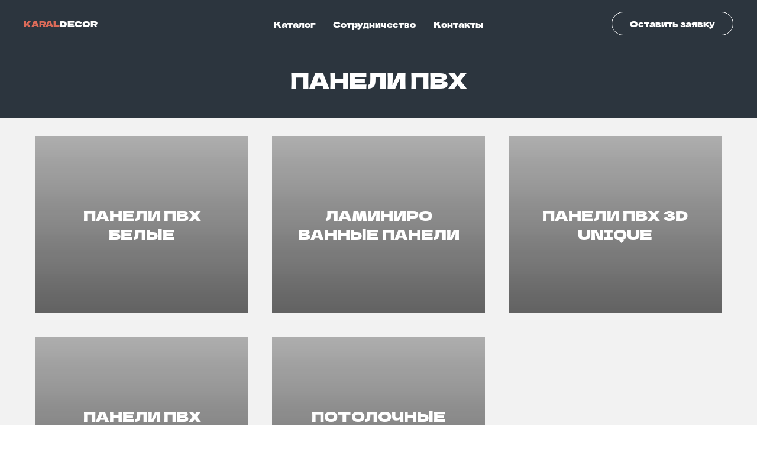

--- FILE ---
content_type: text/html; charset=UTF-8
request_url: https://karaldecor.ru/paneli-pvh
body_size: 13865
content:
<!DOCTYPE html> <html> <head> <meta charset="utf-8" /> <meta http-equiv="Content-Type" content="text/html; charset=utf-8" /> <meta name="viewport" content="width=device-width, initial-scale=1.0" /> <!--metatextblock--> <title>ПАНЕЛИ ПВХ - товары</title> <meta property="og:url" content="https://karaldecor.ru/paneli-pvh" /> <meta property="og:title" content="ПАНЕЛИ ПВХ - товары" /> <meta property="og:description" content="" /> <meta property="og:type" content="website" /> <link rel="canonical" href="https://karaldecor.ru/paneli-pvh"> <!--/metatextblock--> <meta name="format-detection" content="telephone=no" /> <meta http-equiv="x-dns-prefetch-control" content="on"> <link rel="dns-prefetch" href="https://ws.tildacdn.com"> <link rel="dns-prefetch" href="https://static.tildacdn.com"> <link rel="shortcut icon" href="https://static.tildacdn.com/tild6432-3964-4363-b534-633739613264/favicon.ico" type="image/x-icon" /> <!-- Assets --> <script src="https://neo.tildacdn.com/js/tilda-fallback-1.0.min.js" async charset="utf-8"></script> <link rel="stylesheet" href="https://static.tildacdn.com/css/tilda-grid-3.0.min.css" type="text/css" media="all" onerror="this.loaderr='y';"/> <link rel="stylesheet" href="https://static.tildacdn.com/ws/project3516498/tilda-blocks-page36418694.min.css?t=1736404788" type="text/css" media="all" onerror="this.loaderr='y';" /> <link rel="preconnect" href="https://fonts.gstatic.com"> <link href="https://fonts.googleapis.com/css2?family=Open+Sans:wght@300..800&subset=latin,cyrillic" rel="stylesheet"> <link rel="stylesheet" href="https://static.tildacdn.com/css/tilda-cards-1.0.min.css" type="text/css" media="all" onerror="this.loaderr='y';" /> <link rel="stylesheet" href="https://static.tildacdn.com/css/tilda-popup-1.1.min.css" type="text/css" media="print" onload="this.media='all';" onerror="this.loaderr='y';" /> <noscript><link rel="stylesheet" href="https://static.tildacdn.com/css/tilda-popup-1.1.min.css" type="text/css" media="all" /></noscript> <link rel="stylesheet" href="https://static.tildacdn.com/css/tilda-slds-1.4.min.css" type="text/css" media="print" onload="this.media='all';" onerror="this.loaderr='y';" /> <noscript><link rel="stylesheet" href="https://static.tildacdn.com/css/tilda-slds-1.4.min.css" type="text/css" media="all" /></noscript> <link rel="stylesheet" href="https://static.tildacdn.com/css/tilda-catalog-1.1.min.css" type="text/css" media="print" onload="this.media='all';" onerror="this.loaderr='y';" /> <noscript><link rel="stylesheet" href="https://static.tildacdn.com/css/tilda-catalog-1.1.min.css" type="text/css" media="all" /></noscript> <link rel="stylesheet" href="https://static.tildacdn.com/css/tilda-forms-1.0.min.css" type="text/css" media="all" onerror="this.loaderr='y';" /> <link rel="stylesheet" href="https://static.tildacdn.com/css/tilda-cart-1.0.min.css" type="text/css" media="all" onerror="this.loaderr='y';" /> <link rel="stylesheet" href="https://static.tildacdn.com/css/tilda-zoom-2.0.min.css" type="text/css" media="print" onload="this.media='all';" onerror="this.loaderr='y';" /> <noscript><link rel="stylesheet" href="https://static.tildacdn.com/css/tilda-zoom-2.0.min.css" type="text/css" media="all" /></noscript> <script nomodule src="https://static.tildacdn.com/js/tilda-polyfill-1.0.min.js" charset="utf-8"></script> <script type="text/javascript">function t_onReady(func) {if(document.readyState!='loading') {func();} else {document.addEventListener('DOMContentLoaded',func);}}
function t_onFuncLoad(funcName,okFunc,time) {if(typeof window[funcName]==='function') {okFunc();} else {setTimeout(function() {t_onFuncLoad(funcName,okFunc,time);},(time||100));}}function t_throttle(fn,threshhold,scope) {return function() {fn.apply(scope||this,arguments);};}function t396_initialScale(t){t=document.getElementById("rec"+t);if(t){t=t.querySelector(".t396__artboard");if(t){var e,r=document.documentElement.clientWidth,a=[];if(i=t.getAttribute("data-artboard-screens"))for(var i=i.split(","),l=0;l<i.length;l++)a[l]=parseInt(i[l],10);else a=[320,480,640,960,1200];for(l=0;l<a.length;l++){var n=a[l];n<=r&&(e=n)}var o="edit"===window.allrecords.getAttribute("data-tilda-mode"),d="center"===t396_getFieldValue(t,"valign",e,a),c="grid"===t396_getFieldValue(t,"upscale",e,a),s=t396_getFieldValue(t,"height_vh",e,a),u=t396_getFieldValue(t,"height",e,a),g=!!window.opr&&!!window.opr.addons||!!window.opera||-1!==navigator.userAgent.indexOf(" OPR/");if(!o&&d&&!c&&!s&&u&&!g){for(var _=parseFloat((r/e).toFixed(3)),f=[t,t.querySelector(".t396__carrier"),t.querySelector(".t396__filter")],l=0;l<f.length;l++)f[l].style.height=Math.floor(parseInt(u,10)*_)+"px";t396_scaleInitial__getElementsToScale(t).forEach(function(t){t.style.zoom=_})}}}}function t396_scaleInitial__getElementsToScale(t){return t?Array.prototype.slice.call(t.children).filter(function(t){return t&&(t.classList.contains("t396__elem")||t.classList.contains("t396__group"))}):[]}function t396_getFieldValue(t,e,r,a){var i=a[a.length-1],l=r===i?t.getAttribute("data-artboard-"+e):t.getAttribute("data-artboard-"+e+"-res-"+r);if(!l)for(var n=0;n<a.length;n++){var o=a[n];if(!(o<=r)&&(l=o===i?t.getAttribute("data-artboard-"+e):t.getAttribute("data-artboard-"+e+"-res-"+o)))break}return l}</script> <script src="https://static.tildacdn.com/js/jquery-1.10.2.min.js" charset="utf-8" onerror="this.loaderr='y';"></script> <script src="https://static.tildacdn.com/js/tilda-scripts-3.0.min.js" charset="utf-8" defer onerror="this.loaderr='y';"></script> <script src="https://static.tildacdn.com/ws/project3516498/tilda-blocks-page36418694.min.js?t=1736404788" charset="utf-8" async onerror="this.loaderr='y';"></script> <script src="https://static.tildacdn.com/js/tilda-zero-1.1.min.js" charset="utf-8" async onerror="this.loaderr='y';"></script> <script src="https://static.tildacdn.com/js/tilda-cards-1.0.min.js" charset="utf-8" async onerror="this.loaderr='y';"></script> <script src="https://static.tildacdn.com/js/hammer.min.js" charset="utf-8" async onerror="this.loaderr='y';"></script> <script src="https://static.tildacdn.com/js/tilda-slds-1.4.min.js" charset="utf-8" async onerror="this.loaderr='y';"></script> <script src="https://static.tildacdn.com/js/tilda-products-1.0.min.js" charset="utf-8" async onerror="this.loaderr='y';"></script> <script src="https://static.tildacdn.com/js/tilda-catalog-1.1.min.js" charset="utf-8" async onerror="this.loaderr='y';"></script> <script src="https://static.tildacdn.com/js/tilda-menu-1.0.min.js" charset="utf-8" async onerror="this.loaderr='y';"></script> <script src="https://static.tildacdn.com/js/tilda-forms-1.0.min.js" charset="utf-8" async onerror="this.loaderr='y';"></script> <script src="https://static.tildacdn.com/js/tilda-cart-1.0.min.js" charset="utf-8" async onerror="this.loaderr='y';"></script> <script src="https://static.tildacdn.com/js/tilda-widget-positions-1.0.min.js" charset="utf-8" async onerror="this.loaderr='y';"></script> <script src="https://static.tildacdn.com/js/tilda-zoom-2.0.min.js" charset="utf-8" async onerror="this.loaderr='y';"></script> <script src="https://static.tildacdn.com/js/tilda-zero-scale-1.0.min.js" charset="utf-8" async onerror="this.loaderr='y';"></script> <script src="https://static.tildacdn.com/js/tilda-skiplink-1.0.min.js" charset="utf-8" async onerror="this.loaderr='y';"></script> <script src="https://static.tildacdn.com/js/tilda-events-1.0.min.js" charset="utf-8" async onerror="this.loaderr='y';"></script> <!-- nominify begin --><meta name="mailru-domain" content="pmg2cdwXDNkfj0H5" /><!-- nominify end --><script type="text/javascript">window.dataLayer=window.dataLayer||[];</script> <script type="text/javascript">(function() {if((/bot|google|yandex|baidu|bing|msn|duckduckbot|teoma|slurp|crawler|spider|robot|crawling|facebook/i.test(navigator.userAgent))===false&&typeof(sessionStorage)!='undefined'&&sessionStorage.getItem('visited')!=='y'&&document.visibilityState){var style=document.createElement('style');style.type='text/css';style.innerHTML='@media screen and (min-width: 980px) {.t-records {opacity: 0;}.t-records_animated {-webkit-transition: opacity ease-in-out .2s;-moz-transition: opacity ease-in-out .2s;-o-transition: opacity ease-in-out .2s;transition: opacity ease-in-out .2s;}.t-records.t-records_visible {opacity: 1;}}';document.getElementsByTagName('head')[0].appendChild(style);function t_setvisRecs(){var alr=document.querySelectorAll('.t-records');Array.prototype.forEach.call(alr,function(el) {el.classList.add("t-records_animated");});setTimeout(function() {Array.prototype.forEach.call(alr,function(el) {el.classList.add("t-records_visible");});sessionStorage.setItem("visited","y");},400);}
document.addEventListener('DOMContentLoaded',t_setvisRecs);}})();</script></head> <body class="t-body" style="margin:0;"> <!--allrecords--> <div id="allrecords" class="t-records" data-hook="blocks-collection-content-node" data-tilda-project-id="3516498" data-tilda-page-id="36418694" data-tilda-page-alias="paneli-pvh" data-tilda-formskey="b1ff21a85d3f70115373cbb55d60ebfe" data-tilda-root-zone="com" data-tilda-project-headcode="yes"> <!--header--> <header id="t-header" class="t-records" data-hook="blocks-collection-content-node" data-tilda-project-id="3516498" data-tilda-page-id="35668724" data-tilda-page-alias="header" data-tilda-formskey="b1ff21a85d3f70115373cbb55d60ebfe" data-tilda-root-zone="com" data-tilda-project-headcode="yes"> <div id="rec576302556" class="r t-rec" style="background-color:#2c353e; " data-animationappear="off" data-record-type="257" data-bg-color="#2c353e"> <!-- T228 --> <div id="nav576302556marker"></div> <div class="tmenu-mobile tmenu-mobile_positionfixed"> <div class="tmenu-mobile__container"> <div class="tmenu-mobile__burgerlogo"> <a href="/"> <div class="tmenu-mobile__burgerlogo__title t-title" field="title"><div style="font-size:14px;" data-customstyle="yes"><strong><span style="color: rgb(220, 107, 89);" data-redactor-tag="span">KARAL</span>DECOR</strong></div></div> </a> </div> <button type="button"
class="t-menuburger t-menuburger_first "
aria-label="Навигационное меню"
aria-expanded="false"> <span style="background-color:#fff;"></span> <span style="background-color:#fff;"></span> <span style="background-color:#fff;"></span> <span style="background-color:#fff;"></span> </button> <script>function t_menuburger_init(recid) {var rec=document.querySelector('#rec' + recid);if(!rec) return;var burger=rec.querySelector('.t-menuburger');if(!burger) return;var isSecondStyle=burger.classList.contains('t-menuburger_second');if(isSecondStyle&&!window.isMobile&&!('ontouchend' in document)) {burger.addEventListener('mouseenter',function() {if(burger.classList.contains('t-menuburger-opened')) return;burger.classList.remove('t-menuburger-unhovered');burger.classList.add('t-menuburger-hovered');});burger.addEventListener('mouseleave',function() {if(burger.classList.contains('t-menuburger-opened')) return;burger.classList.remove('t-menuburger-hovered');burger.classList.add('t-menuburger-unhovered');setTimeout(function() {burger.classList.remove('t-menuburger-unhovered');},300);});}
burger.addEventListener('click',function() {if(!burger.closest('.tmenu-mobile')&&!burger.closest('.t450__burger_container')&&!burger.closest('.t466__container')&&!burger.closest('.t204__burger')&&!burger.closest('.t199__js__menu-toggler')) {burger.classList.toggle('t-menuburger-opened');burger.classList.remove('t-menuburger-unhovered');}});var menu=rec.querySelector('[data-menu="yes"]');if(!menu) return;var menuLinks=menu.querySelectorAll('.t-menu__link-item');var submenuClassList=['t978__menu-link_hook','t978__tm-link','t966__tm-link','t794__tm-link','t-menusub__target-link'];Array.prototype.forEach.call(menuLinks,function(link) {link.addEventListener('click',function() {var isSubmenuHook=submenuClassList.some(function(submenuClass) {return link.classList.contains(submenuClass);});if(isSubmenuHook) return;burger.classList.remove('t-menuburger-opened');});});menu.addEventListener('clickedAnchorInTooltipMenu',function() {burger.classList.remove('t-menuburger-opened');});}
t_onReady(function() {t_onFuncLoad('t_menuburger_init',function(){t_menuburger_init('576302556');});});</script> <style>.t-menuburger{position:relative;flex-shrink:0;width:28px;height:20px;padding:0;border:none;background-color:transparent;outline:none;-webkit-transform:rotate(0deg);transform:rotate(0deg);transition:transform .5s ease-in-out;cursor:pointer;z-index:999;}.t-menuburger span{display:block;position:absolute;width:100%;opacity:1;left:0;-webkit-transform:rotate(0deg);transform:rotate(0deg);transition:.25s ease-in-out;height:3px;background-color:#000;}.t-menuburger span:nth-child(1){top:0px;}.t-menuburger span:nth-child(2),.t-menuburger span:nth-child(3){top:8px;}.t-menuburger span:nth-child(4){top:16px;}.t-menuburger__big{width:42px;height:32px;}.t-menuburger__big span{height:5px;}.t-menuburger__big span:nth-child(2),.t-menuburger__big span:nth-child(3){top:13px;}.t-menuburger__big span:nth-child(4){top:26px;}.t-menuburger__small{width:22px;height:14px;}.t-menuburger__small span{height:2px;}.t-menuburger__small span:nth-child(2),.t-menuburger__small span:nth-child(3){top:6px;}.t-menuburger__small span:nth-child(4){top:12px;}.t-menuburger-opened span:nth-child(1){top:8px;width:0%;left:50%;}.t-menuburger-opened span:nth-child(2){-webkit-transform:rotate(45deg);transform:rotate(45deg);}.t-menuburger-opened span:nth-child(3){-webkit-transform:rotate(-45deg);transform:rotate(-45deg);}.t-menuburger-opened span:nth-child(4){top:8px;width:0%;left:50%;}.t-menuburger-opened.t-menuburger__big span:nth-child(1){top:6px;}.t-menuburger-opened.t-menuburger__big span:nth-child(4){top:18px;}.t-menuburger-opened.t-menuburger__small span:nth-child(1),.t-menuburger-opened.t-menuburger__small span:nth-child(4){top:6px;}@media (hover),(min-width:0\0){.t-menuburger_first:hover span:nth-child(1){transform:translateY(1px);}.t-menuburger_first:hover span:nth-child(4){transform:translateY(-1px);}.t-menuburger_first.t-menuburger__big:hover span:nth-child(1){transform:translateY(3px);}.t-menuburger_first.t-menuburger__big:hover span:nth-child(4){transform:translateY(-3px);}}.t-menuburger_second span:nth-child(2),.t-menuburger_second span:nth-child(3){width:80%;left:20%;right:0;}@media (hover),(min-width:0\0){.t-menuburger_second.t-menuburger-hovered span:nth-child(2),.t-menuburger_second.t-menuburger-hovered span:nth-child(3){animation:t-menuburger-anim 0.3s ease-out normal forwards;}.t-menuburger_second.t-menuburger-unhovered span:nth-child(2),.t-menuburger_second.t-menuburger-unhovered span:nth-child(3){animation:t-menuburger-anim2 0.3s ease-out normal forwards;}}.t-menuburger_second.t-menuburger-opened span:nth-child(2),.t-menuburger_second.t-menuburger-opened span:nth-child(3){left:0;right:0;width:100%!important;}.t-menuburger_third span:nth-child(4){width:70%;left:unset;right:0;}@media (hover),(min-width:0\0){.t-menuburger_third:not(.t-menuburger-opened):hover span:nth-child(4){width:100%;}}.t-menuburger_third.t-menuburger-opened span:nth-child(4){width:0!important;right:50%;}.t-menuburger_fourth{height:12px;}.t-menuburger_fourth.t-menuburger__small{height:8px;}.t-menuburger_fourth.t-menuburger__big{height:18px;}.t-menuburger_fourth span:nth-child(2),.t-menuburger_fourth span:nth-child(3){top:4px;opacity:0;}.t-menuburger_fourth span:nth-child(4){top:8px;}.t-menuburger_fourth.t-menuburger__small span:nth-child(2),.t-menuburger_fourth.t-menuburger__small span:nth-child(3){top:3px;}.t-menuburger_fourth.t-menuburger__small span:nth-child(4){top:6px;}.t-menuburger_fourth.t-menuburger__small span:nth-child(2),.t-menuburger_fourth.t-menuburger__small span:nth-child(3){top:3px;}.t-menuburger_fourth.t-menuburger__small span:nth-child(4){top:6px;}.t-menuburger_fourth.t-menuburger__big span:nth-child(2),.t-menuburger_fourth.t-menuburger__big span:nth-child(3){top:6px;}.t-menuburger_fourth.t-menuburger__big span:nth-child(4){top:12px;}@media (hover),(min-width:0\0){.t-menuburger_fourth:not(.t-menuburger-opened):hover span:nth-child(1){transform:translateY(1px);}.t-menuburger_fourth:not(.t-menuburger-opened):hover span:nth-child(4){transform:translateY(-1px);}.t-menuburger_fourth.t-menuburger__big:not(.t-menuburger-opened):hover span:nth-child(1){transform:translateY(3px);}.t-menuburger_fourth.t-menuburger__big:not(.t-menuburger-opened):hover span:nth-child(4){transform:translateY(-3px);}}.t-menuburger_fourth.t-menuburger-opened span:nth-child(1),.t-menuburger_fourth.t-menuburger-opened span:nth-child(4){top:4px;}.t-menuburger_fourth.t-menuburger-opened span:nth-child(2),.t-menuburger_fourth.t-menuburger-opened span:nth-child(3){opacity:1;}@keyframes t-menuburger-anim{0%{width:80%;left:20%;right:0;}50%{width:100%;left:0;right:0;}100%{width:80%;left:0;right:20%;}}@keyframes t-menuburger-anim2{0%{width:80%;left:0;}50%{width:100%;right:0;left:0;}100%{width:80%;left:20%;right:0;}}</style> </div> </div> <style>.tmenu-mobile{background-color:#111;display:none;width:100%;top:0;z-index:990;}.tmenu-mobile_positionfixed{position:fixed;}.tmenu-mobile__text{color:#fff;}.tmenu-mobile__container{min-height:64px;padding:20px;position:relative;box-sizing:border-box;display:-webkit-flex;display:-ms-flexbox;display:flex;-webkit-align-items:center;-ms-flex-align:center;align-items:center;-webkit-justify-content:space-between;-ms-flex-pack:justify;justify-content:space-between;}.tmenu-mobile__list{display:block;}.tmenu-mobile__burgerlogo{display:inline-block;font-size:24px;font-weight:400;white-space:nowrap;vertical-align:middle;}.tmenu-mobile__imglogo{height:auto;display:block;max-width:300px!important;box-sizing:border-box;padding:0;margin:0 auto;}@media screen and (max-width:980px){.tmenu-mobile__menucontent_hidden{display:none;height:100%;}.tmenu-mobile{display:block;}}@media screen and (max-width:980px){#rec576302556 .tmenu-mobile{background-color:#2c353e;}#rec576302556 .tmenu-mobile__menucontent_fixed{position:fixed;top:64px;}#rec576302556 .t-menuburger{-webkit-order:1;-ms-flex-order:1;order:1;}}</style> <style> #rec576302556 .tmenu-mobile__burgerlogo a{color:#ffffff;}</style> <style> #rec576302556 .tmenu-mobile__burgerlogo__title{color:#ffffff;}</style> <div id="nav576302556" class="t228 t228__positionabsolute tmenu-mobile__menucontent_hidden tmenu-mobile__menucontent_fixed" style="background-color: rgba(44,53,62,1); " data-bgcolor-hex="#2c353e" data-bgcolor-rgba="rgba(44,53,62,1)" data-navmarker="nav576302556marker" data-appearoffset="" data-bgopacity-two="" data-menushadow="" data-menushadow-css="" data-bgopacity="1" data-menu-items-align="center" data-menu="yes"> <div class="t228__maincontainer " style=""> <div class="t228__padding40px"></div> <div class="t228__leftside"> <div class="t228__leftcontainer"> <a href="/" class="t228__imgwrapper"> <div class="t228__logo t-title" field="title"><div style="font-size:14px;" data-customstyle="yes"><strong><span style="color: rgb(220, 107, 89);" data-redactor-tag="span">KARAL</span>DECOR</strong></div></div> </a> </div> </div> <div class="t228__centerside "> <nav class="t228__centercontainer"> <ul role="list" class="t228__list t-menu__list t228__list_hidden"> <li class="t228__list_item"
style="padding:0 15px 0 0;"> <a class="t-menu__link-item"
href="/catalog" data-menu-submenu-hook="" data-menu-item-number="1">
Каталог
</a> </li> <li class="t228__list_item"
style="padding:0 15px;"> <a class="t-menu__link-item"
href="#sotrudnichestvo" data-menu-submenu-hook="" data-menu-item-number="2">
Сотрудничество
</a> </li> <li class="t228__list_item"
style="padding:0 0 0 15px;"> <a class="t-menu__link-item"
href="#kontakty" data-menu-submenu-hook="" data-menu-item-number="3">
Контакты
</a> </li> </ul> </nav> </div> <div class="t228__rightside"> <div class="t228__rightcontainer"> <div class="t228__right_buttons"> <div class="t228__right_buttons_wrap"> <div class="t228__right_buttons_but"> <a href="#form1" target="" class="t-btn t-btn_md " style="color:#ffffff;border:1px solid #ffffff;background-color:#2c353e;border-radius:20px; -moz-border-radius:20px; -webkit-border-radius:20px;" data-buttonfieldset="button">
Оставить заявку
</a> </div> </div> </div> </div> </div> <div class="t228__padding40px"></div> </div> </div> <style>@media screen and (max-width:980px){#rec576302556 .t228__leftcontainer{display:none;}}</style> <style>@media screen and (max-width:980px){#rec576302556 .t228{}}</style> <script>window.addEventListener('load',function() {t_onFuncLoad('t228_setWidth',function() {t228_setWidth('576302556');});});window.addEventListener('resize',t_throttle(function() {t_onFuncLoad('t228_setWidth',function() {t228_setWidth('576302556');});t_onFuncLoad('t_menu__setBGcolor',function() {t_menu__setBGcolor('576302556','.t228');});}));t_onReady(function() {t_onFuncLoad('t_menu__highlightActiveLinks',function() {t_menu__highlightActiveLinks('.t228__list_item a');});t_onFuncLoad('t228__init',function() {t228__init('576302556');});t_onFuncLoad('t_menu__setBGcolor',function() {t_menu__setBGcolor('576302556','.t228');});t_onFuncLoad('t_menu__interactFromKeyboard',function() {t_menu__interactFromKeyboard('576302556');});t_onFuncLoad('t228_setWidth',function() {t228_setWidth('576302556');});t_onFuncLoad('t_menu__createMobileMenu',function() {t_menu__createMobileMenu('576302556','.t228');});});</script> <!--[if IE 8]> <style>#rec576302556 .t228{filter:progid:DXImageTransform.Microsoft.gradient(startColorStr='#D92c353e',endColorstr='#D92c353e');}</style> <![endif]--> <style>#rec576302556 .t-menu__link-item{-webkit-transition:color 0.3s ease-in-out,opacity 0.3s ease-in-out;transition:color 0.3s ease-in-out,opacity 0.3s ease-in-out;position:relative;}#rec576302556 .t-menu__link-item:not(.t-active):not(.tooltipstered)::after{content:'';position:absolute;left:0;bottom:20%;opacity:0;width:100%;height:100%;border-bottom:0px solid #e26d5a;-webkit-box-shadow:inset 0px -1px 0px 0px #e26d5a;-moz-box-shadow:inset 0px -1px 0px 0px #e26d5a;box-shadow:inset 0px -1px 0px 0px #e26d5a;-webkit-transition:all 0.3s ease;transition:all 0.3s ease;pointer-events:none;}#rec576302556 .t-menu__link-item.t-active:not(.t978__menu-link){color:#e26d5a !important;}#rec576302556 .t-menu__link-item:not(.t-active):not(.tooltipstered):hover{opacity:0.95 !important;}#rec576302556 .t-menu__link-item:not(.t-active):not(.tooltipstered):focus-visible{opacity:0.95 !important;}#rec576302556 .t-menu__link-item:not(.t-active):not(.tooltipstered):hover::after{opacity:1;bottom:-0px;}#rec576302556 .t-menu__link-item:not(.t-active):not(.tooltipstered):focus-visible::after{opacity:1;bottom:-0px;}@supports (overflow:-webkit-marquee) and (justify-content:inherit){#rec576302556 .t-menu__link-item,#rec576302556 .t-menu__link-item.t-active{opacity:1 !important;}}</style> <style> #rec576302556 a.t-menusub__link-item{color:#ffffff;}</style> <style> #rec576302556 .t228__leftcontainer a{color:#ffffff;}#rec576302556 a.t-menu__link-item{font-size:14px;color:#ffffff;font-weight:600;}#rec576302556 .t228__right_langs_lang a{font-size:14px;color:#ffffff;font-weight:600;}</style> <style> #rec576302556 .t228__logo{color:#ffffff;}</style> </div> <div id="rec588271453" class="r t-rec" style=" " data-animationappear="off" data-record-type="706"> <!--tcart--> <!-- @classes: t-text t-text_xs t-name t-name_xs t-name_md t-btn t-btn_sm --> <script>t_onReady(function() {setTimeout(function() {t_onFuncLoad('tcart__init',function() {tcart__init('588271453');});},50);var userAgent=navigator.userAgent.toLowerCase();var body=document.body;if(!body) return;if(userAgent.indexOf('instagram')!==-1&&userAgent.indexOf('iphone')!==-1) {body.style.position='relative';}
var rec=document.querySelector('#rec588271453');if(!rec) return;var cartWindow=rec.querySelector('.t706__cartwin,.t706__cartpage');var allRecords=document.querySelector('.t-records');var currentMode=allRecords.getAttribute('data-tilda-mode');if(cartWindow&&currentMode!=='edit'&&currentMode!=='preview') {cartWindow.addEventListener('scroll',t_throttle(function() {if(window.lazy==='y'||document.querySelector('#allrecords').getAttribute('data-tilda-lazy')==='yes') {t_onFuncLoad('t_lazyload_update',function() {t_lazyload_update();});}},500));}});</script> <div class="t706" data-cart-countdown="yes" data-opencart-onorder="yes" data-project-currency="р." data-project-currency-side="r" data-project-currency-sep="," data-project-currency-code="RUB"> <div class="t706__carticon" style=""> <div class="t706__carticon-text t-name t-name_xs"></div> <div class="t706__carticon-wrapper"> <div class="t706__carticon-imgwrap"> <svg role="img" class="t706__carticon-img" xmlns="http://www.w3.org/2000/svg" viewBox="0 0 64 64"> <path fill="none" stroke-width="2" stroke-miterlimit="10" d="M44 18h10v45H10V18h10z"/> <path fill="none" stroke-width="2" stroke-miterlimit="10" d="M22 24V11c0-5.523 4.477-10 10-10s10 4.477 10 10v13"/> </svg> </div> <div class="t706__carticon-counter js-carticon-counter"></div> </div> </div> <div class="t706__cartwin" style="display: none;"> <div class="t706__close t706__cartwin-close"> <button type="button" class="t706__close-button t706__cartwin-close-wrapper" aria-label="Закрыть корзину"> <svg role="presentation" class="t706__close-icon t706__cartwin-close-icon" width="23px" height="23px" viewBox="0 0 23 23" version="1.1" xmlns="http://www.w3.org/2000/svg" xmlns:xlink="http://www.w3.org/1999/xlink"> <g stroke="none" stroke-width="1" fill="#fff" fill-rule="evenodd"> <rect transform="translate(11.313708, 11.313708) rotate(-45.000000) translate(-11.313708, -11.313708) " x="10.3137085" y="-3.6862915" width="2" height="30"></rect> <rect transform="translate(11.313708, 11.313708) rotate(-315.000000) translate(-11.313708, -11.313708) " x="10.3137085" y="-3.6862915" width="2" height="30"></rect> </g> </svg> </button> </div> <div class="t706__cartwin-content"> <div class="t706__cartwin-top"> <div class="t706__cartwin-heading t-name t-name_xl"></div> </div> <div class="t706__cartwin-products"></div> <div class="t706__cartwin-bottom"> <div class="t706__cartwin-prodamount-wrap t-descr t-descr_sm"> <span class="t706__cartwin-prodamount-label"></span> <span class="t706__cartwin-prodamount"></span> </div> </div> <div class="t706__orderform "> <form
id="form588271453" name='form588271453' role="form" action='' method='POST' data-formactiontype="2" data-inputbox=".t-input-group" 
class="t-form js-form-proccess t-form_inputs-total_3 " data-formsended-callback="t706_onSuccessCallback"> <input type="hidden" name="formservices[]" value="dd53e577c04b2147242abe31f43e1b16" class="js-formaction-services"> <input type="hidden" name="tildaspec-formname" tabindex="-1" value="Cart"> <div class="js-successbox t-form__successbox t-text t-text_md"
aria-live="polite"
style="display:none;"></div> <div class="t-form__inputsbox t-form__inputsbox_inrow"> <div
class="t-input-group t-input-group_nm " data-input-lid="1496239431201" data-field-type="nm"> <label for='input_1496239431201' class="t-input-title t-descr t-descr_md" id="field-title_1496239431201" data-redactor-toolbar="no" field="li_title__1496239431201" style="color:;">Your Name</label> <div class="t-input-block "> <input
type="text"
autocomplete="name"
name="Name"
id="input_1496239431201"
class="t-input js-tilda-rule"
value="" data-tilda-req="1" aria-required="true" data-tilda-rule="name"
aria-describedby="error_1496239431201"
style="color:#000000;border:1px solid #000000;"> </div> <div class="t-input-error" aria-live="polite" id="error_1496239431201"></div> </div> <div
class="t-input-group t-input-group_em " data-input-lid="1496239459190" data-field-type="em"> <label for='input_1496239459190' class="t-input-title t-descr t-descr_md" id="field-title_1496239459190" data-redactor-toolbar="no" field="li_title__1496239459190" style="color:;">Your Email</label> <div class="t-input-block "> <input
type="email"
autocomplete="email"
name="Email"
id="input_1496239459190"
class="t-input js-tilda-rule"
value="" data-tilda-req="1" aria-required="true" data-tilda-rule="email"
aria-describedby="error_1496239459190"
style="color:#000000;border:1px solid #000000;"> </div> <div class="t-input-error" aria-live="polite" id="error_1496239459190"></div> </div> <div
class="t-input-group t-input-group_ph " data-input-lid="1496239478607" data-field-type="ph"> <label for='input_1496239478607' class="t-input-title t-descr t-descr_md" id="field-title_1496239478607" data-redactor-toolbar="no" field="li_title__1496239478607" style="color:;">Your Phone</label> <div class="t-input-block "> <input
type="tel"
autocomplete="tel"
name="Phone"
id="input_1496239478607"
class="t-input js-tilda-rule"
value="" data-tilda-req="1" aria-required="true" data-tilda-rule="phone"
pattern="[0-9]*"
aria-describedby="error_1496239478607"
style="color:#000000;border:1px solid #000000;"> </div> <div class="t-input-error" aria-live="polite" id="error_1496239478607"></div> </div> <div class="t-form__errorbox-middle"> <!--noindex--> <div
class="js-errorbox-all t-form__errorbox-wrapper"
style="display:none;" data-nosnippet
tabindex="-1"
aria-label="Ошибки при заполнении формы"> <ul
role="list"
class="t-form__errorbox-text t-text t-text_md"> <li class="t-form__errorbox-item js-rule-error js-rule-error-all"></li> <li class="t-form__errorbox-item js-rule-error js-rule-error-req"></li> <li class="t-form__errorbox-item js-rule-error js-rule-error-email"></li> <li class="t-form__errorbox-item js-rule-error js-rule-error-name"></li> <li class="t-form__errorbox-item js-rule-error js-rule-error-phone"></li> <li class="t-form__errorbox-item js-rule-error js-rule-error-minlength"></li> <li class="t-form__errorbox-item js-rule-error js-rule-error-string"></li> </ul> </div> <!--/noindex--> </div> <div class="t-form__submit"> <button
type="submit"
class="t-submit"
style="color:#ffffff;background-color:#000000;" data-field="buttontitle" data-buttonfieldset="button">
Checkout </button> </div> </div> <div class="t-form__errorbox-bottom"> <!--noindex--> <div
class="js-errorbox-all t-form__errorbox-wrapper"
style="display:none;" data-nosnippet
tabindex="-1"
aria-label="Ошибки при заполнении формы"> <ul
role="list"
class="t-form__errorbox-text t-text t-text_md"> <li class="t-form__errorbox-item js-rule-error js-rule-error-all"></li> <li class="t-form__errorbox-item js-rule-error js-rule-error-req"></li> <li class="t-form__errorbox-item js-rule-error js-rule-error-email"></li> <li class="t-form__errorbox-item js-rule-error js-rule-error-name"></li> <li class="t-form__errorbox-item js-rule-error js-rule-error-phone"></li> <li class="t-form__errorbox-item js-rule-error js-rule-error-minlength"></li> <li class="t-form__errorbox-item js-rule-error js-rule-error-string"></li> </ul> </div> <!--/noindex--> </div> </form> <style>#rec588271453 input::-webkit-input-placeholder {color:#000000;opacity:0.5;}#rec588271453 input::-moz-placeholder{color:#000000;opacity:0.5;}#rec588271453 input:-moz-placeholder {color:#000000;opacity:0.5;}#rec588271453 input:-ms-input-placeholder{color:#000000;opacity:0.5;}#rec588271453 textarea::-webkit-input-placeholder {color:#000000;opacity:0.5;}#rec588271453 textarea::-moz-placeholder{color:#000000;opacity:0.5;}#rec588271453 textarea:-moz-placeholder {color:#000000;opacity:0.5;}#rec588271453 textarea:-ms-input-placeholder{color:#000000;opacity:0.5;}</style> </div> </div> </div> <div class="t706__cartdata"> </div> </div> <style></style> <!--/tcart--> </div> </header> <!--/header--> <div id="rec588274133" class="r t-rec" style=" " data-animationappear="off" data-record-type="396"> <!-- T396 --> <style>#rec588274133 .t396__artboard {height:200px;background-color:#2c353e;}#rec588274133 .t396__filter {height:200px;}#rec588274133 .t396__carrier{height:200px;background-position:center center;background-attachment:scroll;background-size:cover;background-repeat:no-repeat;}@media screen and (max-width:1199px) {#rec588274133 .t396__artboard,#rec588274133 .t396__filter,#rec588274133 .t396__carrier {}#rec588274133 .t396__filter {}#rec588274133 .t396__carrier {background-attachment:scroll;}}@media screen and (max-width:959px) {#rec588274133 .t396__artboard,#rec588274133 .t396__filter,#rec588274133 .t396__carrier {}#rec588274133 .t396__filter {}#rec588274133 .t396__carrier {background-attachment:scroll;}}@media screen and (max-width:639px) {#rec588274133 .t396__artboard,#rec588274133 .t396__filter,#rec588274133 .t396__carrier {}#rec588274133 .t396__filter {}#rec588274133 .t396__carrier {background-attachment:scroll;}}@media screen and (max-width:479px) {#rec588274133 .t396__artboard,#rec588274133 .t396__filter,#rec588274133 .t396__carrier {}#rec588274133 .t396__filter {}#rec588274133 .t396__carrier {background-attachment:scroll;}}#rec588274133 .tn-elem[data-elem-id="1681205457670"]{color:#ffffff;text-align:center;z-index:1;top:107px;left:calc(50% - 600px + 19px);width:1163px;height:auto;}#rec588274133 .tn-elem[data-elem-id="1681205457670"] .tn-atom{color:#ffffff;font-size:36px;font-family:'DelaGothicOne',Arial,sans-serif;line-height:1.55;font-weight:400;background-position:center center;border-color:transparent ;border-style:solid;}@media screen and (max-width:1199px) {#rec588274133 .tn-elem[data-elem-id="1681205457670"] {left:calc(50% - 480px + -101px);height:auto;}}@media screen and (max-width:959px) {#rec588274133 .tn-elem[data-elem-id="1681205457670"] {left:calc(50% - 320px + -261px);height:auto;}}@media screen and (max-width:639px) {#rec588274133 .tn-elem[data-elem-id="1681205457670"] {top:69px;left:calc(50% - 240px + 55px);width:371px;height:auto;}}@media screen and (max-width:479px) {#rec588274133 .tn-elem[data-elem-id="1681205457670"] {top:98px;left:calc(50% - 160px + -25px);height:auto;}#rec588274133 .tn-elem[data-elem-id="1681205457670"] .tn-atom{font-size:30px;}}</style> <div class='t396'> <div class="t396__artboard" data-artboard-recid="588274133" data-artboard-screens="320,480,640,960,1200" data-artboard-height="200" data-artboard-valign="center" data-artboard-upscale="grid"> <div class="t396__carrier" data-artboard-recid="588274133"></div> <div class="t396__filter" data-artboard-recid="588274133"></div> <div class='t396__elem tn-elem tn-elem__5882741331681205457670' data-elem-id='1681205457670' data-elem-type='text' data-field-top-value="107" data-field-left-value="19" data-field-width-value="1163" data-field-axisy-value="top" data-field-axisx-value="left" data-field-container-value="grid" data-field-topunits-value="px" data-field-leftunits-value="px" data-field-heightunits-value="" data-field-widthunits-value="px" data-field-top-res-320-value="98" data-field-left-res-320-value="-25" data-field-top-res-480-value="69" data-field-left-res-480-value="55" data-field-width-res-480-value="371" data-field-left-res-640-value="-261" data-field-left-res-960-value="-101"> <div class='tn-atom'field='tn_text_1681205457670'>ПАНЕЛИ ПВХ</div> </div> </div> </div> <script>t_onReady(function() {t_onFuncLoad('t396_init',function() {t396_init('588274133');});});</script> <!-- /T396 --> </div> <div id="rec588274134" class="r t-rec t-rec_pt_30 t-rec_pb_45" style="padding-top:30px;padding-bottom:45px;background-color:#f2f2f2; " data-animationappear="off" data-record-type="851" data-bg-color="#f2f2f2"> <!-- t851 --> <div class="t851"> <div class="t851__container t-card__container t851__container_mobile-grid" data-blocks-per-row="3"> <div class="t851__col t-item t-card__col t-card__col_withoutbtn t-col t-col_4 t-align_center t851__col_mobile-grid "> <div class="t851__table" style="height:300px;"> <div class="t851__cell t-align_center t-valign_middle"> <div class="t851__bg t851__animation_fast t851__bg_animated t-bgimg" data-original=""
bgimgfield="li_img__1683534109949"
style=""
itemscope itemtype="http://schema.org/ImageObject"> <meta itemprop="image" content=""> </div> <div class="t851__overlay t851__animation_fast" style="background-image: -moz-linear-gradient(top, rgba(15,15,15,0.3), rgba(0,0,0,0.6)); background-image: -webkit-linear-gradient(top, rgba(15,15,15,0.3), rgba(0,0,0,0.6)); background-image: -o-linear-gradient(top, rgba(15,15,15,0.3), rgba(0,0,0,0.6)); background-image: -ms-linear-gradient(top, rgba(15,15,15,0.3), rgba(0,0,0,0.6));"></div> <div class="t851__textwrapper t851__animation_fast t851__textwrapper_animated"> <div class="t851__textwrapper__content"> <div class="t851__inner-wrapper"> <div class="t-card__title t-name t-name_xl" field="li_title__1683534109949"> <a
href="/paneli-pvh-belie"
class="t-card__link"
id="cardtitle1_588274134"> <strong>ПАНЕЛИ ПВХ БЕЛЫЕ</strong> </a> </div> </div> </div> </div> </div> </div> </div> <div class="t851__col t-item t-card__col t-card__col_withoutbtn t-col t-col_4 t-align_center t851__col_mobile-grid "> <div class="t851__table" style="height:300px;"> <div class="t851__cell t-align_center t-valign_middle"> <div class="t851__bg t851__animation_fast t851__bg_animated t-bgimg" data-original=""
bgimgfield="li_img__1683534128148"
style=""
itemscope itemtype="http://schema.org/ImageObject"> <meta itemprop="image" content=""> </div> <div class="t851__overlay t851__animation_fast" style="background-image: -moz-linear-gradient(top, rgba(15,15,15,0.3), rgba(0,0,0,0.6)); background-image: -webkit-linear-gradient(top, rgba(15,15,15,0.3), rgba(0,0,0,0.6)); background-image: -o-linear-gradient(top, rgba(15,15,15,0.3), rgba(0,0,0,0.6)); background-image: -ms-linear-gradient(top, rgba(15,15,15,0.3), rgba(0,0,0,0.6));"></div> <div class="t851__textwrapper t851__animation_fast t851__textwrapper_animated"> <div class="t851__textwrapper__content"> <div class="t851__inner-wrapper"> <div class="t-card__title t-name t-name_xl" field="li_title__1683534128148"> <a
href="/laminir-paneli"
class="t-card__link"
id="cardtitle2_588274134"> <strong>ЛАМИНИРО<br />ВАННЫЕ ПАНЕЛИ</strong> </a> </div> </div> </div> </div> </div> </div> </div> <div class="t851__col t-item t-card__col t-card__col_withoutbtn t-col t-col_4 t-align_center t851__col_mobile-grid "> <div class="t851__table" style="height:300px;"> <div class="t851__cell t-align_center t-valign_middle"> <div class="t851__bg t851__animation_fast t851__bg_animated t-bgimg" data-original=""
bgimgfield="li_img__1683534685838"
style=""
itemscope itemtype="http://schema.org/ImageObject"> <meta itemprop="image" content=""> </div> <div class="t851__overlay t851__animation_fast" style="background-image: -moz-linear-gradient(top, rgba(15,15,15,0.3), rgba(0,0,0,0.6)); background-image: -webkit-linear-gradient(top, rgba(15,15,15,0.3), rgba(0,0,0,0.6)); background-image: -o-linear-gradient(top, rgba(15,15,15,0.3), rgba(0,0,0,0.6)); background-image: -ms-linear-gradient(top, rgba(15,15,15,0.3), rgba(0,0,0,0.6));"></div> <div class="t851__textwrapper t851__animation_fast t851__textwrapper_animated"> <div class="t851__textwrapper__content"> <div class="t851__inner-wrapper"> <div class="t-card__title t-name t-name_xl" field="li_title__1683534685838"> <a
href="/paneli-3d-unique"
class="t-card__link"
id="cardtitle3_588274134"> <strong>ПАНЕЛИ ПВХ 3D UNIQUE</strong> </a> </div> </div> </div> </div> </div> </div> </div> <div class="t-clear t851__separator"></div> <div class="t851__col t-item t-card__col t-card__col_withoutbtn t-col t-col_4 t-align_center t851__col_mobile-grid "> <div class="t851__table" style="height:300px;"> <div class="t851__cell t-align_center t-valign_middle"> <div class="t851__bg t851__animation_fast t851__bg_animated t-bgimg" data-original=""
bgimgfield="li_img__1683534701624"
style=""
itemscope itemtype="http://schema.org/ImageObject"> <meta itemprop="image" content=""> </div> <div class="t851__overlay t851__animation_fast" style="background-image: -moz-linear-gradient(top, rgba(15,15,15,0.3), rgba(0,0,0,0.6)); background-image: -webkit-linear-gradient(top, rgba(15,15,15,0.3), rgba(0,0,0,0.6)); background-image: -o-linear-gradient(top, rgba(15,15,15,0.3), rgba(0,0,0,0.6)); background-image: -ms-linear-gradient(top, rgba(15,15,15,0.3), rgba(0,0,0,0.6));"></div> <div class="t851__textwrapper t851__animation_fast t851__textwrapper_animated"> <div class="t851__textwrapper__content"> <div class="t851__inner-wrapper"> <div class="t-card__title t-name t-name_xl" field="li_title__1683534701624"> <a
href="/paneli-termo"
class="t-card__link"
id="cardtitle4_588274134"> <strong>ПАНЕЛИ ПВХ ТЕРМОПЕЧАТЬ</strong> </a> </div> </div> </div> </div> </div> </div> </div> <div class="t851__col t-item t-card__col t-card__col_withoutbtn t-col t-col_4 t-align_center t851__col_mobile-grid "> <div class="t851__table" style="height:300px;"> <div class="t851__cell t-align_center t-valign_middle"> <div class="t851__bg t851__animation_fast t851__bg_animated t-bgimg" data-original=""
bgimgfield="li_img__1683534705422"
style=""
itemscope itemtype="http://schema.org/ImageObject"> <meta itemprop="image" content=""> </div> <div class="t851__overlay t851__animation_fast" style="background-image: -moz-linear-gradient(top, rgba(15,15,15,0.3), rgba(0,0,0,0.6)); background-image: -webkit-linear-gradient(top, rgba(15,15,15,0.3), rgba(0,0,0,0.6)); background-image: -o-linear-gradient(top, rgba(15,15,15,0.3), rgba(0,0,0,0.6)); background-image: -ms-linear-gradient(top, rgba(15,15,15,0.3), rgba(0,0,0,0.6));"></div> <div class="t851__textwrapper t851__animation_fast t851__textwrapper_animated"> <div class="t851__textwrapper__content"> <div class="t851__inner-wrapper"> <div class="t-card__title t-name t-name_xl" field="li_title__1683534705422"> <a
href="/potolochnie-paneli"
class="t-card__link"
id="cardtitle5_588274134"> <strong>ПОТОЛОЧНЫЕ ПАНЕЛИ ИЗ ПВХ</strong> </a> </div> </div> </div> </div> </div> </div> </div> </div> </div> <script type="text/javascript">t_onReady(function() {t_onFuncLoad('t851_init',function() {t851_init('588274134');});});</script> </div> <div id="rec588274135" class="r t-rec" style=" " data-animationappear="off" data-record-type="396"> <!-- T396 --> <style>#rec588274135 .t396__artboard {height:100px;background-color:#ffffff;}#rec588274135 .t396__filter {height:100px;}#rec588274135 .t396__carrier{height:100px;background-position:center center;background-attachment:scroll;background-size:cover;background-repeat:no-repeat;}@media screen and (max-width:1199px) {#rec588274135 .t396__artboard,#rec588274135 .t396__filter,#rec588274135 .t396__carrier {}#rec588274135 .t396__filter {}#rec588274135 .t396__carrier {background-attachment:scroll;}}@media screen and (max-width:959px) {#rec588274135 .t396__artboard,#rec588274135 .t396__filter,#rec588274135 .t396__carrier {}#rec588274135 .t396__filter {}#rec588274135 .t396__carrier {background-attachment:scroll;}}@media screen and (max-width:639px) {#rec588274135 .t396__artboard,#rec588274135 .t396__filter,#rec588274135 .t396__carrier {}#rec588274135 .t396__filter {}#rec588274135 .t396__carrier {background-attachment:scroll;}}@media screen and (max-width:479px) {#rec588274135 .t396__artboard,#rec588274135 .t396__filter,#rec588274135 .t396__carrier {}#rec588274135 .t396__filter {}#rec588274135 .t396__carrier {background-attachment:scroll;}}#rec588274135 .tn-elem[data-elem-id="1682918640093"]{color:#000000;text-align:center;z-index:1;top:27px;left:calc(50% - 600px + 320px);width:560px;height:auto;}#rec588274135 .tn-elem[data-elem-id="1682918640093"] .tn-atom{color:#000000;font-size:30px;font-family:'DelaGothicOne',Arial,sans-serif;line-height:1.55;font-weight:400;text-transform:uppercase;background-position:center center;border-color:transparent ;border-style:solid;}@media screen and (max-width:1199px) {#rec588274135 .tn-elem[data-elem-id="1682918640093"] {left:calc(50% - 480px + 200px);height:auto;}}@media screen and (max-width:959px) {#rec588274135 .tn-elem[data-elem-id="1682918640093"] {left:calc(50% - 320px + 40px);height:auto;}}@media screen and (max-width:639px) {#rec588274135 .tn-elem[data-elem-id="1682918640093"] {top:3px;left:calc(50% - 240px + 36px);width:409px;height:auto;}}@media screen and (max-width:479px) {#rec588274135 .tn-elem[data-elem-id="1682918640093"] {left:calc(50% - 160px + -44px);height:auto;}}</style> <div class='t396'> <div class="t396__artboard" data-artboard-recid="588274135" data-artboard-screens="320,480,640,960,1200" data-artboard-height="100" data-artboard-valign="center" data-artboard-upscale="grid"> <div class="t396__carrier" data-artboard-recid="588274135"></div> <div class="t396__filter" data-artboard-recid="588274135"></div> <div class='t396__elem tn-elem tn-elem__5882741351682918640093' data-elem-id='1682918640093' data-elem-type='text' data-field-top-value="27" data-field-left-value="320" data-field-width-value="560" data-field-axisy-value="top" data-field-axisx-value="left" data-field-container-value="grid" data-field-topunits-value="px" data-field-leftunits-value="px" data-field-heightunits-value="" data-field-widthunits-value="px" data-field-left-res-320-value="-44" data-field-top-res-480-value="3" data-field-left-res-480-value="36" data-field-width-res-480-value="409" data-field-left-res-640-value="40" data-field-left-res-960-value="200"> <div class='tn-atom'field='tn_text_1682918640093'>ПЛИНТУС ПЛАСТИКОВЫЙ</div> </div> </div> </div> <script>t_onReady(function() {t_onFuncLoad('t396_init',function() {t396_init('588274135');});});</script> <!-- /T396 --> </div> <div id="rec588274136" class="r t-rec t-rec_pt_75 t-rec_pb_75" style="padding-top:75px;padding-bottom:75px; " data-animationappear="off" data-record-type="754"> <!-- t754 --> <!-- @classes: t-text t-text_xxs t-name t-name_xs t-name_md t-name_xl t-descr t-descr_xxs t-btn t-btn_xs t-btn_sm data-zoomable="yes" t-align_center --> <div class="t754"> <!-- grid container start --> <div class="t-store js-store"> <div class="js-store-parts-select-container t-store__grid-cont t-container"></div> <!-- preloader els --> <div class="js-store-grid-cont-preloader t-store__grid-cont t-store__grid-cont-preloader_hidden t-container t-store__grid-cont_mobile-grid"> <div class="t-store__card-preloader t-col t-col_3"> <div class="t-store__card__img-preloader " style="padding-bottom:110%;"> </div> </div> <div class="t-store__card-preloader t-col t-col_3"> <div class="t-store__card__img-preloader " style="padding-bottom:110%;"> </div> </div> <div class="t-store__card-preloader t-col t-col_3"> <div class="t-store__card__img-preloader " style="padding-bottom:110%;"> </div> </div> <div class="t-store__card-preloader t-col t-col_3"> <div class="t-store__card__img-preloader " style="padding-bottom:110%;"> </div> </div> <div class="t-clear t-store__grid-separator"></div> <div class="t-store__card-preloader t-col t-col_3"> <div class="t-store__card__img-preloader " style="padding-bottom:110%;"> </div> </div> <div class="t-store__card-preloader t-col t-col_3"> <div class="t-store__card__img-preloader " style="padding-bottom:110%;"> </div> </div> <div class="t-store__card-preloader t-col t-col_3"> <div class="t-store__card__img-preloader " style="padding-bottom:110%;"> </div> </div> <div class="t-store__card-preloader t-col t-col_3"> <div class="t-store__card__img-preloader " style="padding-bottom:110%;"> </div> </div> </div> <!-- preloader els end --> <div class="js-store-grid-cont t-store__grid-cont t-container t-store__grid-cont_mobile-grid"></div> </div> <!-- grid container end --></div> <!-- catalog setup start --> <style>#rec588274136 .t-slds__bullet_active .t-slds__bullet_body{background-color:#222 !important;}#rec588274136 .t-slds__bullet:hover .t-slds__bullet_body{background-color:#222 !important;}#rec588274136 .t-store__parts-switch-btn{}#rec588274136 .t-store__filter__item-title,#rec588274136 .t-store__filter__opts-mob-btn{}</style> <style> #rec588274136 .t-store__card .t-typography__title{font-weight:700;}#rec588274136 .t-store__relevants__title{font-weight:700;}#rec588274136 .t-store__card .t-store__card__price{font-weight:400;}#rec588274136 .t-store__card .t-store__card__price_old{font-weight:400;}</style> <style> #rec588274136 .t-popup .t-typography__title{font-weight:700;}#rec588274136 .t-popup .t-store__prod-popup__price{font-weight:400;}#rec588274136 .t-popup .t-store__prod-popup__price_old{font-weight:400;}</style> <div class="js-store-tpl-slider-arrows" style="display: none;"> <li class="t-slds__arrow_wrapper t-slds__arrow_wrapper-left" data-slide-direction="left"> <button
type="button"
class="t-slds__arrow t-slds__arrow-left t-slds__arrow-withbg"
aria-controls="carousel_588274136"
aria-disabled="false"
aria-label="Предыдущий слайд"
style="width: 30px; height: 30px;background-color: rgba(255,255,255,1);"> <div class="t-slds__arrow_body t-slds__arrow_body-left" style="width: 7px;"> <svg role="presentation" focusable="false" style="display: block" viewBox="0 0 7.3 13" xmlns="http://www.w3.org/2000/svg" xmlns:xlink="http://www.w3.org/1999/xlink"> <polyline
fill="none"
stroke="#000000"
stroke-linejoin="butt"
stroke-linecap="butt"
stroke-width="1"
points="0.5,0.5 6.5,6.5 0.5,12.5"
/> </svg> </div> </button> </li> <li class="t-slds__arrow_wrapper t-slds__arrow_wrapper-right" data-slide-direction="right"> <button
type="button"
class="t-slds__arrow t-slds__arrow-right t-slds__arrow-withbg"
aria-controls="carousel_588274136"
aria-disabled="false"
aria-label="Следующий слайд"
style="width: 30px; height: 30px;background-color: rgba(255,255,255,1);"> <div class="t-slds__arrow_body t-slds__arrow_body-right" style="width: 7px;"> <svg role="presentation" focusable="false" style="display: block" viewBox="0 0 7.3 13" xmlns="http://www.w3.org/2000/svg" xmlns:xlink="http://www.w3.org/1999/xlink"> <polyline
fill="none"
stroke="#000000"
stroke-linejoin="butt"
stroke-linecap="butt"
stroke-width="1"
points="0.5,0.5 6.5,6.5 0.5,12.5"
/> </svg> </div> </button> </li></div> <script>t_onReady(function(){var prodcard_optsObj={blockId:'',hasWrap:'',txtPad:'',bgColor:'',borderRadius:'',shadow:'',shadowSize:'',shadowOpacity:'',shadowHover:'',shadowSizeHover:'',shadowOpacityHover:'',shadowShiftyHover:'',btnTitle1:'Подробнее',btnLink1:'popup',btnTitle2:'В корзину',btnLink2:'order',showOpts:false,style:'',hasImg:true,hasDescr:true,hasSeparator:true};var price_optsObj={color:'',colorOld:'',position:'',priceRange:''};var popup_optsObj={popupContainer:'',columns:'6',columns2:'6',isVertical:'',align:'',btnTitle:'В КОРЗИНУ',closeText:'Ещё',iconColor:'#000000',containerBgColor:'#ffffff',overlayBgColor:'#ffffff',overlayBgColorRgba:'rgba(255,255,255,1)',popupStat:'',tabsPosition:'',fixedButton:false,mobileGalleryStyle:''};var slider_optsObj={anim_speed:'',videoPlayerIconColor:'',cycle:'',controls:'arrowsthumbs',bgcolor:'#ebebeb'};var slider_dotsOptsObj={size:'',bgcolor:'',bordersize:'',bgcoloractive:''};var slider_slidesOptsObj={zoomable:true,bgsize:'cover',ratio:'1'};var typography_optsObj={descrColor:'',titleColor:''};var default_sort={default:null,in_stock:false};var options={storepart:'496106585771',previewmode:'yes',prodCard:prodcard_optsObj,popup_opts:popup_optsObj,defaultSort:default_sort,galleryStyle:'',slider_opts:slider_optsObj,slider_dotsOpts:slider_dotsOptsObj,slider_slidesOpts:slider_slidesOptsObj,typo:typography_optsObj,price:price_optsObj,blocksInRow:'4',colClass:'t-col t-col_3',sidebar:false,colWidth:'260',colClassFullWidth:'t-col t-col_12',imageHover:true,imageHeight:'',imageWidth:'',imageRatio:'1',imageRatioClass:'',align:'center',vindent:'',isHorizOnMob:false,itemsAnim:'',hasOriginalAspectRatio:false,size:4,markColor:'#ffffff',markBgColor:'#ff4a4a',currencySide:'r',currencyTxt:'р.',currencySeparator:',',currencyDecimal:'',btnSize:'',btn1_style:'color:#ffffff;background-color:#000000;border-radius:5px; -moz-border-radius:5px; -webkit-border-radius:5px;',btn2_style:'color:#000000;border:1px solid #000000;border-radius:5px; -moz-border-radius:5px; -webkit-border-radius:5px;',isFlexCols:'',hideStoreParts:false,verticalAlignButtons:false,hideFilters:false,titleRelevants:'',showRelevants:'',showPagination:'',tabs:'',relevants_slider:false,relevants_quantity:'4',sliderthumbsside:'',showStoreBtnQuantity:'',verticalAlign:'',rightColumnWidth:'',isTitleClip:false,horizontalScrollHint:'hand'};t_onFuncLoad('t_store_init',function() {t_store_init('588274136',options);});});</script> <!-- catalog setup end --> <style>#rec588274136 .t-menu__link-item{}@supports (overflow:-webkit-marquee) and (justify-content:inherit){#rec588274136 .t-menu__link-item,#rec588274136 .t-menu__link-item.t-active{opacity:1 !important;}}</style> </div> <div id="rec588274137" class="r t-rec" style=" " data-animationappear="off" data-record-type="396"> <!-- T396 --> <style>#rec588274137 .t396__artboard {height:130px;background-color:#ffffff;}#rec588274137 .t396__filter {height:130px;}#rec588274137 .t396__carrier{height:130px;background-position:center center;background-attachment:scroll;background-size:cover;background-repeat:no-repeat;}@media screen and (max-width:1199px) {#rec588274137 .t396__artboard,#rec588274137 .t396__filter,#rec588274137 .t396__carrier {}#rec588274137 .t396__filter {}#rec588274137 .t396__carrier {background-attachment:scroll;}}@media screen and (max-width:959px) {#rec588274137 .t396__artboard,#rec588274137 .t396__filter,#rec588274137 .t396__carrier {}#rec588274137 .t396__filter {}#rec588274137 .t396__carrier {background-attachment:scroll;}}@media screen and (max-width:639px) {#rec588274137 .t396__artboard,#rec588274137 .t396__filter,#rec588274137 .t396__carrier {}#rec588274137 .t396__filter {}#rec588274137 .t396__carrier {background-attachment:scroll;}}@media screen and (max-width:479px) {#rec588274137 .t396__artboard,#rec588274137 .t396__filter,#rec588274137 .t396__carrier {}#rec588274137 .t396__filter {}#rec588274137 .t396__carrier {background-attachment:scroll;}}#rec588274137 .tn-elem[data-elem-id="1682918640093"]{color:#000000;text-align:center;z-index:1;top:50px;left:calc(50% - 600px + 320px);width:560px;height:auto;}#rec588274137 .tn-elem[data-elem-id="1682918640093"] .tn-atom{color:#000000;font-size:30px;font-family:'DelaGothicOne',Arial,sans-serif;line-height:1.55;font-weight:400;background-position:center center;border-color:transparent ;border-style:solid;}@media screen and (max-width:1199px) {#rec588274137 .tn-elem[data-elem-id="1682918640093"] {left:calc(50% - 480px + 200px);height:auto;}}@media screen and (max-width:959px) {#rec588274137 .tn-elem[data-elem-id="1682918640093"] {left:calc(50% - 320px + 40px);height:auto;}}@media screen and (max-width:639px) {#rec588274137 .tn-elem[data-elem-id="1682918640093"] {left:calc(50% - 240px + -40px);height:auto;}}@media screen and (max-width:479px) {#rec588274137 .tn-elem[data-elem-id="1682918640093"] {left:calc(50% - 160px + -120px);height:auto;}}</style> <div class='t396'> <div class="t396__artboard" data-artboard-recid="588274137" data-artboard-screens="320,480,640,960,1200" data-artboard-height="130" data-artboard-valign="center" data-artboard-upscale="grid"> <div class="t396__carrier" data-artboard-recid="588274137"></div> <div class="t396__filter" data-artboard-recid="588274137"></div> <div class='t396__elem tn-elem tn-elem__5882741371682918640093' data-elem-id='1682918640093' data-elem-type='text' data-field-top-value="50" data-field-left-value="320" data-field-width-value="560" data-field-axisy-value="top" data-field-axisx-value="left" data-field-container-value="grid" data-field-topunits-value="px" data-field-leftunits-value="px" data-field-heightunits-value="" data-field-widthunits-value="px" data-field-left-res-320-value="-120" data-field-left-res-480-value="-40" data-field-left-res-640-value="40" data-field-left-res-960-value="200"> <div class='tn-atom'field='tn_text_1682918640093'>ПЛИНТУС МДФ</div> </div> </div> </div> <script>t_onReady(function() {t_onFuncLoad('t396_init',function() {t396_init('588274137');});});</script> <!-- /T396 --> </div> <div id="rec588274138" class="r t-rec t-rec_pt_75 t-rec_pb_75" style="padding-top:75px;padding-bottom:75px; " data-animationappear="off" data-record-type="754"> <!-- t754 --> <!-- @classes: t-text t-text_xxs t-name t-name_xs t-name_md t-name_xl t-descr t-descr_xxs t-btn t-btn_xs t-btn_sm data-zoomable="yes" t-align_center --> <div class="t754"> <!-- grid container start --> <div class="t-store js-store"> <div class="js-store-parts-select-container t-store__grid-cont t-container"></div> <!-- preloader els --> <div class="js-store-grid-cont-preloader t-store__grid-cont t-store__grid-cont-preloader_hidden t-container t-store__grid-cont_mobile-grid"> <div class="t-store__card-preloader t-col t-col_3"> <div class="t-store__card__img-preloader " style="padding-bottom:110%;"> </div> </div> <div class="t-store__card-preloader t-col t-col_3"> <div class="t-store__card__img-preloader " style="padding-bottom:110%;"> </div> </div> <div class="t-store__card-preloader t-col t-col_3"> <div class="t-store__card__img-preloader " style="padding-bottom:110%;"> </div> </div> <div class="t-store__card-preloader t-col t-col_3"> <div class="t-store__card__img-preloader " style="padding-bottom:110%;"> </div> </div> <div class="t-clear t-store__grid-separator"></div> <div class="t-store__card-preloader t-col t-col_3"> <div class="t-store__card__img-preloader " style="padding-bottom:110%;"> </div> </div> <div class="t-store__card-preloader t-col t-col_3"> <div class="t-store__card__img-preloader " style="padding-bottom:110%;"> </div> </div> <div class="t-store__card-preloader t-col t-col_3"> <div class="t-store__card__img-preloader " style="padding-bottom:110%;"> </div> </div> <div class="t-store__card-preloader t-col t-col_3"> <div class="t-store__card__img-preloader " style="padding-bottom:110%;"> </div> </div> </div> <!-- preloader els end --> <div class="js-store-grid-cont t-store__grid-cont t-container t-store__grid-cont_mobile-grid"></div> </div> <!-- grid container end --></div> <!-- catalog setup start --> <style>#rec588274138 .t-slds__bullet_active .t-slds__bullet_body{background-color:#222 !important;}#rec588274138 .t-slds__bullet:hover .t-slds__bullet_body{background-color:#222 !important;}#rec588274138 .t-store__parts-switch-btn{}#rec588274138 .t-store__filter__item-title,#rec588274138 .t-store__filter__opts-mob-btn{}</style> <style> #rec588274138 .t-store__card .t-typography__title{font-weight:700;}#rec588274138 .t-store__relevants__title{font-weight:700;}#rec588274138 .t-store__card .t-store__card__price{font-weight:400;}#rec588274138 .t-store__card .t-store__card__price_old{font-weight:400;}</style> <style> #rec588274138 .t-popup .t-typography__title{font-weight:700;}#rec588274138 .t-popup .t-store__prod-popup__price{font-weight:400;}#rec588274138 .t-popup .t-store__prod-popup__price_old{font-weight:400;}</style> <div class="js-store-tpl-slider-arrows" style="display: none;"> <li class="t-slds__arrow_wrapper t-slds__arrow_wrapper-left" data-slide-direction="left"> <button
type="button"
class="t-slds__arrow t-slds__arrow-left t-slds__arrow-withbg"
aria-controls="carousel_588274138"
aria-disabled="false"
aria-label="Предыдущий слайд"
style="width: 30px; height: 30px;background-color: rgba(255,255,255,1);"> <div class="t-slds__arrow_body t-slds__arrow_body-left" style="width: 7px;"> <svg role="presentation" focusable="false" style="display: block" viewBox="0 0 7.3 13" xmlns="http://www.w3.org/2000/svg" xmlns:xlink="http://www.w3.org/1999/xlink"> <polyline
fill="none"
stroke="#000000"
stroke-linejoin="butt"
stroke-linecap="butt"
stroke-width="1"
points="0.5,0.5 6.5,6.5 0.5,12.5"
/> </svg> </div> </button> </li> <li class="t-slds__arrow_wrapper t-slds__arrow_wrapper-right" data-slide-direction="right"> <button
type="button"
class="t-slds__arrow t-slds__arrow-right t-slds__arrow-withbg"
aria-controls="carousel_588274138"
aria-disabled="false"
aria-label="Следующий слайд"
style="width: 30px; height: 30px;background-color: rgba(255,255,255,1);"> <div class="t-slds__arrow_body t-slds__arrow_body-right" style="width: 7px;"> <svg role="presentation" focusable="false" style="display: block" viewBox="0 0 7.3 13" xmlns="http://www.w3.org/2000/svg" xmlns:xlink="http://www.w3.org/1999/xlink"> <polyline
fill="none"
stroke="#000000"
stroke-linejoin="butt"
stroke-linecap="butt"
stroke-width="1"
points="0.5,0.5 6.5,6.5 0.5,12.5"
/> </svg> </div> </button> </li></div> <script>t_onReady(function(){var prodcard_optsObj={blockId:'',hasWrap:'',txtPad:'',bgColor:'',borderRadius:'',shadow:'',shadowSize:'',shadowOpacity:'',shadowHover:'',shadowSizeHover:'',shadowOpacityHover:'',shadowShiftyHover:'',btnTitle1:'Подробнее',btnLink1:'popup',btnTitle2:'В корзину',btnLink2:'order',showOpts:false,style:'',hasImg:true,hasDescr:true,hasSeparator:true};var price_optsObj={color:'',colorOld:'',position:'',priceRange:''};var popup_optsObj={popupContainer:'',columns:'6',columns2:'6',isVertical:'',align:'',btnTitle:'В корзину',closeText:'Ещё',iconColor:'#000000',containerBgColor:'#ffffff',overlayBgColor:'#ffffff',overlayBgColorRgba:'rgba(255,255,255,1)',popupStat:'',tabsPosition:'',fixedButton:false,mobileGalleryStyle:''};var slider_optsObj={anim_speed:'',videoPlayerIconColor:'',cycle:'',controls:'arrowsthumbs',bgcolor:'#ebebeb'};var slider_dotsOptsObj={size:'',bgcolor:'',bordersize:'',bgcoloractive:''};var slider_slidesOptsObj={zoomable:true,bgsize:'cover',ratio:'1'};var typography_optsObj={descrColor:'',titleColor:''};var default_sort={default:null,in_stock:false};var options={storepart:'120750845561',previewmode:'yes',prodCard:prodcard_optsObj,popup_opts:popup_optsObj,defaultSort:default_sort,galleryStyle:'',slider_opts:slider_optsObj,slider_dotsOpts:slider_dotsOptsObj,slider_slidesOpts:slider_slidesOptsObj,typo:typography_optsObj,price:price_optsObj,blocksInRow:'4',colClass:'t-col t-col_3',sidebar:false,colWidth:'260',colClassFullWidth:'t-col t-col_12',imageHover:true,imageHeight:'',imageWidth:'',imageRatio:'1',imageRatioClass:'',align:'center',vindent:'',isHorizOnMob:false,itemsAnim:'',hasOriginalAspectRatio:false,size:4,markColor:'#ffffff',markBgColor:'#e26d5a',currencySide:'r',currencyTxt:'р.',currencySeparator:',',currencyDecimal:'',btnSize:'',btn1_style:'color:#ffffff;background-color:#000000;border-radius:5px; -moz-border-radius:5px; -webkit-border-radius:5px;',btn2_style:'color:#000000;border:1px solid #000000;border-radius:5px; -moz-border-radius:5px; -webkit-border-radius:5px;',isFlexCols:'',hideStoreParts:false,verticalAlignButtons:false,hideFilters:false,titleRelevants:'',showRelevants:'',showPagination:'',tabs:'',relevants_slider:false,relevants_quantity:'4',sliderthumbsside:'',showStoreBtnQuantity:'',verticalAlign:'',rightColumnWidth:'',isTitleClip:false,horizontalScrollHint:'hand'};t_onFuncLoad('t_store_init',function() {t_store_init('588274138',options);});});</script> <!-- catalog setup end --> <style>#rec588274138 .t-menu__link-item{}@supports (overflow:-webkit-marquee) and (justify-content:inherit){#rec588274138 .t-menu__link-item,#rec588274138 .t-menu__link-item.t-active{opacity:1 !important;}}</style> </div> <div id="rec588274139" class="r t-rec" style=" " data-animationappear="off" data-record-type="396"> <!-- T396 --> <style>#rec588274139 .t396__artboard {height:130px;background-color:#ffffff;}#rec588274139 .t396__filter {height:130px;}#rec588274139 .t396__carrier{height:130px;background-position:center center;background-attachment:scroll;background-size:cover;background-repeat:no-repeat;}@media screen and (max-width:1199px) {#rec588274139 .t396__artboard,#rec588274139 .t396__filter,#rec588274139 .t396__carrier {}#rec588274139 .t396__filter {}#rec588274139 .t396__carrier {background-attachment:scroll;}}@media screen and (max-width:959px) {#rec588274139 .t396__artboard,#rec588274139 .t396__filter,#rec588274139 .t396__carrier {}#rec588274139 .t396__filter {}#rec588274139 .t396__carrier {background-attachment:scroll;}}@media screen and (max-width:639px) {#rec588274139 .t396__artboard,#rec588274139 .t396__filter,#rec588274139 .t396__carrier {}#rec588274139 .t396__filter {}#rec588274139 .t396__carrier {background-attachment:scroll;}}@media screen and (max-width:479px) {#rec588274139 .t396__artboard,#rec588274139 .t396__filter,#rec588274139 .t396__carrier {}#rec588274139 .t396__filter {}#rec588274139 .t396__carrier {background-attachment:scroll;}}#rec588274139 .tn-elem[data-elem-id="1682918640093"]{color:#000000;text-align:center;z-index:1;top:50px;left:calc(50% - 600px + 320px);width:560px;height:auto;}#rec588274139 .tn-elem[data-elem-id="1682918640093"] .tn-atom{color:#000000;font-size:30px;font-family:'DelaGothicOne',Arial,sans-serif;line-height:1.55;font-weight:400;background-position:center center;border-color:transparent ;border-style:solid;}@media screen and (max-width:1199px) {#rec588274139 .tn-elem[data-elem-id="1682918640093"] {left:calc(50% - 480px + 200px);height:auto;}}@media screen and (max-width:959px) {#rec588274139 .tn-elem[data-elem-id="1682918640093"] {left:calc(50% - 320px + 40px);height:auto;}}@media screen and (max-width:639px) {#rec588274139 .tn-elem[data-elem-id="1682918640093"] {top:18px;left:calc(50% - 240px + 23px);width:435px;height:auto;}}@media screen and (max-width:479px) {#rec588274139 .tn-elem[data-elem-id="1682918640093"] {left:calc(50% - 160px + -57px);height:auto;}}</style> <div class='t396'> <div class="t396__artboard" data-artboard-recid="588274139" data-artboard-screens="320,480,640,960,1200" data-artboard-height="130" data-artboard-valign="center" data-artboard-upscale="grid"> <div class="t396__carrier" data-artboard-recid="588274139"></div> <div class="t396__filter" data-artboard-recid="588274139"></div> <div class='t396__elem tn-elem tn-elem__5882741391682918640093' data-elem-id='1682918640093' data-elem-type='text' data-field-top-value="50" data-field-left-value="320" data-field-width-value="560" data-field-axisy-value="top" data-field-axisx-value="left" data-field-container-value="grid" data-field-topunits-value="px" data-field-leftunits-value="px" data-field-heightunits-value="" data-field-widthunits-value="px" data-field-left-res-320-value="-57" data-field-top-res-480-value="18" data-field-left-res-480-value="23" data-field-width-res-480-value="435" data-field-left-res-640-value="40" data-field-left-res-960-value="200"> <div class='tn-atom'field='tn_text_1682918640093'>ПЛИНТУС ЭКОПОЛИМЕР</div> </div> </div> </div> <script>t_onReady(function() {t_onFuncLoad('t396_init',function() {t396_init('588274139');});});</script> <!-- /T396 --> </div> <div id="rec588274140" class="r t-rec t-rec_pt_75 t-rec_pb_75" style="padding-top:75px;padding-bottom:75px; " data-animationappear="off" data-record-type="754"> <!-- t754 --> <!-- @classes: t-text t-text_xxs t-name t-name_xs t-name_md t-name_xl t-descr t-descr_xxs t-btn t-btn_xs t-btn_sm data-zoomable="yes" t-align_center --> <div class="t754"> <!-- grid container start --> <div class="t-store js-store"> <div class="js-store-parts-select-container t-store__grid-cont t-container"></div> <!-- preloader els --> <div class="js-store-grid-cont-preloader t-store__grid-cont t-store__grid-cont-preloader_hidden t-container t-store__grid-cont_mobile-grid"> <div class="t-store__card-preloader t-col t-col_3"> <div class="t-store__card__img-preloader " style="padding-bottom:110%;"> </div> </div> <div class="t-store__card-preloader t-col t-col_3"> <div class="t-store__card__img-preloader " style="padding-bottom:110%;"> </div> </div> <div class="t-store__card-preloader t-col t-col_3"> <div class="t-store__card__img-preloader " style="padding-bottom:110%;"> </div> </div> <div class="t-store__card-preloader t-col t-col_3"> <div class="t-store__card__img-preloader " style="padding-bottom:110%;"> </div> </div> <div class="t-clear t-store__grid-separator"></div> <div class="t-store__card-preloader t-col t-col_3"> <div class="t-store__card__img-preloader " style="padding-bottom:110%;"> </div> </div> <div class="t-store__card-preloader t-col t-col_3"> <div class="t-store__card__img-preloader " style="padding-bottom:110%;"> </div> </div> <div class="t-store__card-preloader t-col t-col_3"> <div class="t-store__card__img-preloader " style="padding-bottom:110%;"> </div> </div> <div class="t-store__card-preloader t-col t-col_3"> <div class="t-store__card__img-preloader " style="padding-bottom:110%;"> </div> </div> </div> <!-- preloader els end --> <div class="js-store-grid-cont t-store__grid-cont t-container t-store__grid-cont_mobile-grid"></div> </div> <!-- grid container end --></div> <!-- catalog setup start --> <style>#rec588274140 .t-slds__bullet_active .t-slds__bullet_body{background-color:#222 !important;}#rec588274140 .t-slds__bullet:hover .t-slds__bullet_body{background-color:#222 !important;}#rec588274140 .t-store__parts-switch-btn{}#rec588274140 .t-store__filter__item-title,#rec588274140 .t-store__filter__opts-mob-btn{}</style> <style> #rec588274140 .t-store__card .t-typography__title{font-weight:700;}#rec588274140 .t-store__relevants__title{font-weight:700;}#rec588274140 .t-store__card .t-store__card__price{font-weight:400;}#rec588274140 .t-store__card .t-store__card__price_old{font-weight:400;}</style> <style> #rec588274140 .t-popup .t-typography__title{font-weight:700;}#rec588274140 .t-popup .t-store__prod-popup__price{font-weight:400;}#rec588274140 .t-popup .t-store__prod-popup__price_old{font-weight:400;}</style> <div class="js-store-tpl-slider-arrows" style="display: none;"> <li class="t-slds__arrow_wrapper t-slds__arrow_wrapper-left" data-slide-direction="left"> <button
type="button"
class="t-slds__arrow t-slds__arrow-left t-slds__arrow-withbg"
aria-controls="carousel_588274140"
aria-disabled="false"
aria-label="Предыдущий слайд"
style="width: 30px; height: 30px;background-color: rgba(255,255,255,1);"> <div class="t-slds__arrow_body t-slds__arrow_body-left" style="width: 7px;"> <svg role="presentation" focusable="false" style="display: block" viewBox="0 0 7.3 13" xmlns="http://www.w3.org/2000/svg" xmlns:xlink="http://www.w3.org/1999/xlink"> <polyline
fill="none"
stroke="#000000"
stroke-linejoin="butt"
stroke-linecap="butt"
stroke-width="1"
points="0.5,0.5 6.5,6.5 0.5,12.5"
/> </svg> </div> </button> </li> <li class="t-slds__arrow_wrapper t-slds__arrow_wrapper-right" data-slide-direction="right"> <button
type="button"
class="t-slds__arrow t-slds__arrow-right t-slds__arrow-withbg"
aria-controls="carousel_588274140"
aria-disabled="false"
aria-label="Следующий слайд"
style="width: 30px; height: 30px;background-color: rgba(255,255,255,1);"> <div class="t-slds__arrow_body t-slds__arrow_body-right" style="width: 7px;"> <svg role="presentation" focusable="false" style="display: block" viewBox="0 0 7.3 13" xmlns="http://www.w3.org/2000/svg" xmlns:xlink="http://www.w3.org/1999/xlink"> <polyline
fill="none"
stroke="#000000"
stroke-linejoin="butt"
stroke-linecap="butt"
stroke-width="1"
points="0.5,0.5 6.5,6.5 0.5,12.5"
/> </svg> </div> </button> </li></div> <script>t_onReady(function(){var prodcard_optsObj={blockId:'',hasWrap:'',txtPad:'',bgColor:'',borderRadius:'',shadow:'',shadowSize:'',shadowOpacity:'',shadowHover:'',shadowSizeHover:'',shadowOpacityHover:'',shadowShiftyHover:'',btnTitle1:'Подробнее',btnLink1:'popup',btnTitle2:'В корзину',btnLink2:'order',showOpts:false,style:'',hasImg:true,hasDescr:true,hasSeparator:true};var price_optsObj={color:'',colorOld:'',position:'',priceRange:''};var popup_optsObj={popupContainer:'',columns:'6',columns2:'6',isVertical:'',align:'',btnTitle:'В корзину',closeText:'Ещё',iconColor:'#000000',containerBgColor:'#ffffff',overlayBgColor:'#ffffff',overlayBgColorRgba:'rgba(255,255,255,1)',popupStat:'',tabsPosition:'',fixedButton:false,mobileGalleryStyle:''};var slider_optsObj={anim_speed:'',videoPlayerIconColor:'',cycle:'',controls:'arrowsthumbs',bgcolor:'#ebebeb'};var slider_dotsOptsObj={size:'',bgcolor:'',bordersize:'',bgcoloractive:''};var slider_slidesOptsObj={zoomable:true,bgsize:'cover',ratio:'1'};var typography_optsObj={descrColor:'',titleColor:''};var default_sort={default:null,in_stock:false};var options={storepart:'656837008791',previewmode:'yes',prodCard:prodcard_optsObj,popup_opts:popup_optsObj,defaultSort:default_sort,galleryStyle:'',slider_opts:slider_optsObj,slider_dotsOpts:slider_dotsOptsObj,slider_slidesOpts:slider_slidesOptsObj,typo:typography_optsObj,price:price_optsObj,blocksInRow:'4',colClass:'t-col t-col_3',sidebar:false,colWidth:'260',colClassFullWidth:'t-col t-col_12',imageHover:true,imageHeight:'',imageWidth:'',imageRatio:'1',imageRatioClass:'',align:'center',vindent:'',isHorizOnMob:false,itemsAnim:'',hasOriginalAspectRatio:false,size:4,markColor:'#ffffff',markBgColor:'#e26d5a',currencySide:'r',currencyTxt:'р.',currencySeparator:',',currencyDecimal:'',btnSize:'',btn1_style:'color:#ffffff;background-color:#000000;border-radius:5px; -moz-border-radius:5px; -webkit-border-radius:5px;',btn2_style:'color:#000000;border:1px solid #000000;border-radius:5px; -moz-border-radius:5px; -webkit-border-radius:5px;',isFlexCols:'',hideStoreParts:false,verticalAlignButtons:false,hideFilters:false,titleRelevants:'',showRelevants:'',showPagination:'',tabs:'',relevants_slider:false,relevants_quantity:'4',sliderthumbsside:'',showStoreBtnQuantity:'',verticalAlign:'',rightColumnWidth:'',isTitleClip:false,horizontalScrollHint:'hand'};t_onFuncLoad('t_store_init',function() {t_store_init('588274140',options);});});</script> <!-- catalog setup end --> <style>#rec588274140 .t-menu__link-item{}@supports (overflow:-webkit-marquee) and (justify-content:inherit){#rec588274140 .t-menu__link-item,#rec588274140 .t-menu__link-item.t-active{opacity:1 !important;}}</style> </div> <div id="rec588274141" class="r t-rec t-rec_pt_60 t-rec_pb_60" style="padding-top:60px;padding-bottom:60px; " data-record-type="106"> <!-- T004 --> <div class="t004"> <div class="t-container "> <div class="t-col t-col_12 "> <div field="text" class="t-text t-text_md "><strong>Купить оптом Напольный плинтус в Москве</strong> <br /><br /> К числу защитных элементов при выполнении отделочных работ относится напольный плинтус. Это изделие решает дизайнерские вопросы и придает ремонту завершенный вид. Решив <strong>купить оптом плинтус напольный</strong> в нашей компании, можно выбрать наиболее подходящий вариант. Предлагается продукция, выполненная из различных материалов, в разнообразной цветовой гамме, с возможностью маскировки коммуникаций. <br /><br /> <strong>Особенности напольных плинтусов</strong> <br /><br /> Плинтуса для пола выполняют не только декоративную, но также и защитную функцию. Данный элемент изготавливается из различных материалов, что влияет на его технические особенности, к примеру, показатель гибкости или устойчивости к влаге. На рынке данных товар предлагаются варианты с прорезиненными краями, наличием кабель-канала, ламинированные. Монтаж плинтусов может производиться после укладки ламината или настила линолеума, а также других напольных покрытий. Универсальность данного отделочного материала заключается в том, что он отлично сочетается с любыми видами отделки, и удачно дополняет дизайн жилых и офисных помещений. <br /><br /> <strong>Виды напольных плинтусов</strong> <br /><br /> Планируя <strong>купить напольные плинтуса со склада</strong>, следует определиться с материалом. Данные изделия классифицируются, в зависимости от базовой основы, на следующие виды: <br /><br /> <ol> <li> Шпон. </li> <li> Пластик. </li> <li> Дерево. </li> <li> Алюминий. </li> <li> МДФ. </li> <li> Полиуретан. </li> </ol> Чтобы определиться с выбором материала, нужно узнать его особенности и выявить целевое назначение изделия. <br /><br /> <strong>Преимущества напольных плинтусов</strong> <br /><br /> Напольные плинтуса позволяют маскировать коммуникации, проходящие в помещении в зоне пола. Данные изделия имеют разнообразный дизайн и цветовое оформление, поэтому всегда можно подобрать нужную модель под стиль интерьера. Они вносят гармонию в оформление помещения и создают акцент на завершенности ремонта. <br /><br /> Рекомендуется <strong>купить оптом напольные плинтуса</strong>, если требуется защитить деревянное покрытие от деформации. Речь идет в первую очередь о ламинате и паркете. Важно, что все плинтусы изготавливаются из нетоксичных материалов и выдерживают физические нагрузки. <br /><br /> В нашей компании вы сможете заказать <strong>напольные плинтуса со склада</strong> по бюджетной цене. Предлагаются бесплатные консультации по вопросам выбора и удобная доставка. Весь товар сертифицирован. Звоните, и заказывайте качественные товары. <br /><br /> <br /></div> </div> </div> </div> </div> <div id="rec588274142" class="r t-rec" style=" " data-record-type="270"> <div class="t270"></div> <script>t_onReady(function() {var hash=window.location.hash;t_onFuncLoad('t270_scroll',function() {t270_scroll(hash,-3);});setTimeout(function() {var curPath=window.location.pathname;var curFullPath=window.location.origin + curPath;var recs=document.querySelectorAll('.r');Array.prototype.forEach.call(recs,function(rec) {var selects='a[href^="#"]:not([href="#"]):not(.carousel-control):not(.t-carousel__control):not([href^="#price"]):not([href^="#submenu"]):not([href^="#popup"]):not([href*="#zeropopup"]):not([href*="#closepopup"]):not([href*="#closeallpopup"]):not([href^="#prodpopup"]):not([href^="#order"]):not([href^="#!"]):not([target="_blank"]),' +
'a[href^="' + curPath + '#"]:not([href*="#!/tfeeds/"]):not([href*="#!/tproduct/"]):not([href*="#!/tab/"]):not([href*="#popup"]):not([href*="#zeropopup"]):not([href*="#closepopup"]):not([href*="#closeallpopup"]):not([target="_blank"]),' +
'a[href^="' + curFullPath + '#"]:not([href*="#!/tfeeds/"]):not([href*="#!/tproduct/"]):not([href*="#!/tab/"]):not([href*="#popup"]):not([href*="#zeropopup"]):not([href*="#closepopup"]):not([href*="#closeallpopup"]):not([target="_blank"])';var elements=rec.querySelectorAll(selects);Array.prototype.forEach.call(elements,function(element) {element.addEventListener('click',function(event) {event.preventDefault();var hash=this.hash.trim();t_onFuncLoad('t270_scroll',function() {t270_scroll(hash,-3);});});});});if(document.querySelectorAll('.js-store').length>0||document.querySelectorAll('.js-feed').length>0) {t_onFuncLoad('t270_scroll',function() {t270_scroll(hash,-3,1);});}},500);setTimeout(function() {var hash=window.location.hash;if(hash&&document.querySelectorAll('a[name="' + hash.slice(1) + '"], div[id="' + hash.slice(1) + '"]').length>0) {if(window.isMobile) {t_onFuncLoad('t270_scroll',function() {t270_scroll(hash,0);});} else {t_onFuncLoad('t270_scroll',function() {t270_scroll(hash,0);});}}},1000);window.addEventListener('popstate',function() {var hash=window.location.hash;if(hash&&document.querySelectorAll('a[name="' + hash.slice(1) + '"], div[id="' + hash.slice(1) + '"]').length>0) {if(window.isMobile) {t_onFuncLoad('t270_scroll',function() {t270_scroll(hash,0);});} else {t_onFuncLoad('t270_scroll',function() {t270_scroll(hash,0);});}}});});</script> </div> </div> <!--/allrecords--> <!-- Stat --> <script type="text/javascript">if(!window.mainTracker) {window.mainTracker='tilda';}
setTimeout(function(){(function(d,w,k,o,g) {var n=d.getElementsByTagName(o)[0],s=d.createElement(o),f=function(){n.parentNode.insertBefore(s,n);};s.type="text/javascript";s.async=true;s.key=k;s.id="tildastatscript";s.src=g;if(w.opera=="[object Opera]") {d.addEventListener("DOMContentLoaded",f,false);} else {f();}})(document,window,'21bd093e3109467bae866d64d70ce3c5','script','https://static.tildacdn.com/js/tilda-stat-1.0.min.js');},2000);</script> </body> </html>

--- FILE ---
content_type: text/html; charset=UTF-8
request_url: https://store.tildaapi.com/api/getproductslist/?storepartuid=656837008791&recid=588274140&c=1769253569696&getparts=true&getoptions=true&slice=1&size=4
body_size: 169
content:
{"partuid":656837008791,"total":0,"isElastic":true,"products":[],"slice":1,"partlinks":[],"options":[]}

--- FILE ---
content_type: text/html; charset=UTF-8
request_url: https://store.tildaapi.com/api/getproductslist/?storepartuid=496106585771&recid=588274136&c=1769253569762&getparts=true&getoptions=true&slice=1&size=4
body_size: 193
content:
{"partuid":496106585771,"total":0,"isElastic":true,"products":[],"slice":1,"partlinks":[],"options":[]}

--- FILE ---
content_type: text/html; charset=UTF-8
request_url: https://store.tildaapi.com/api/getproductslist/?storepartuid=120750845561&recid=588274138&c=1769253569778&getparts=true&getoptions=true&slice=1&size=4
body_size: 169
content:
{"partuid":120750845561,"total":0,"isElastic":true,"products":[],"slice":1,"partlinks":[],"options":[]}